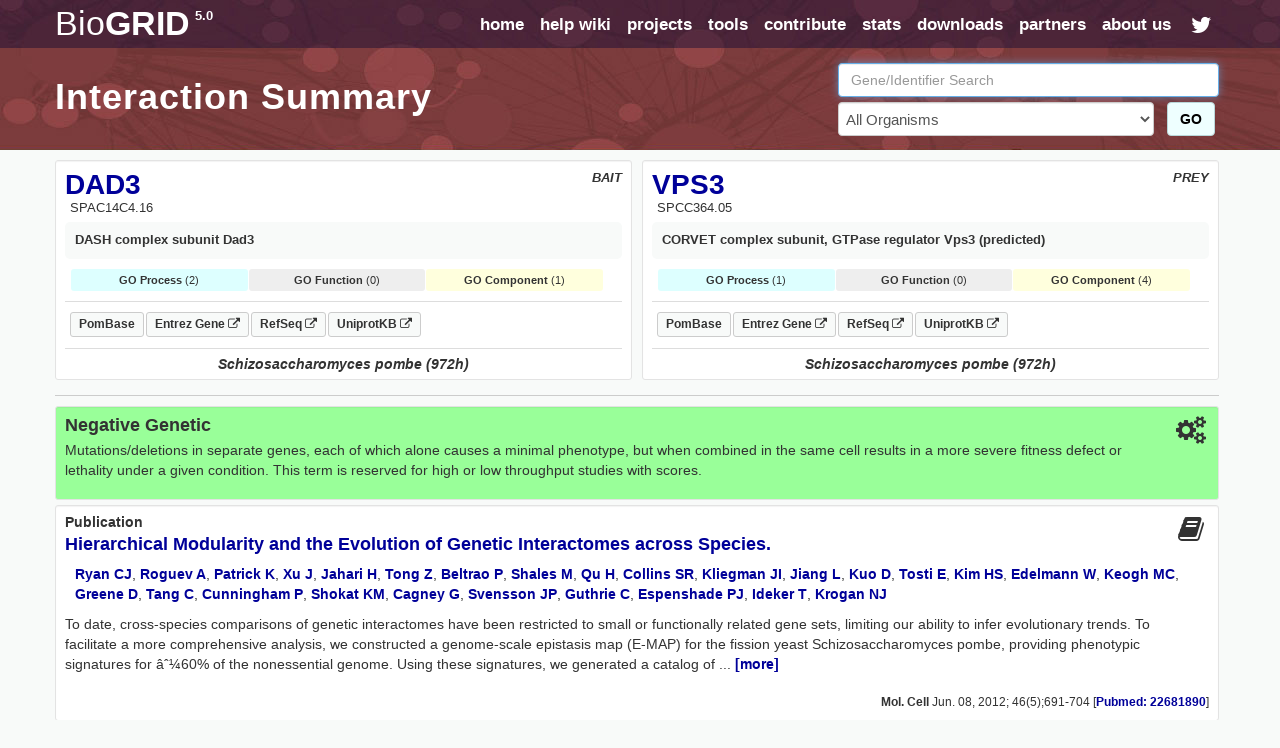

--- FILE ---
content_type: text/css
request_url: https://thebiogrid.org/css/mainstyles.css?v=5.0.251.1
body_size: 10321
content:
/*

Copyright (C) 2005 Mike Tyers, All Rights Reserved

This program is free software; you can redistribute it and/or
modify it under the terms of the GNU General Public License
as published by the Free Software Foundation; either version 2
of the License, or (at your option) any later version.

This program is distributed in the hope that it will be useful,
but WITHOUT ANY WARRANTY; without even the implied warranty of
MERCHANTABILITY or FITNESS FOR A PARTICULAR PURPOSE.  See the
GNU General Public License for more details.

You should have received a copy of the GNU General Public License
along with this program; if not, write to the Free Software
Foundation, Inc., 51 Franklin Street, Fifth Floor, Boston, MA  02110-1301, USA.

For more information on this software, contact support@thebiogrid.org

*/

/* RESET STYLES FOR CONSISTENCY ACROSS BROWSERS */
/* USING YAHOO RESET.CSS */

html{color:#000;background:#FFF;}
body,div,dl,dt,dd,ul,ol,li,h1,h2,h3,h4,h5,h6,pre,code,form,fieldset,legend,input,button,textarea,p,blockquote,th,td{margin:0;padding:0;}
table{border-collapse:collapse;border-spacing:0;}
fieldset,img{border:0;}
address,caption,cite,code,dfn,em,strong,th,var,optgroup{font-style:inherit;font-weight:inherit;}
del,ins{text-decoration:none;}li{list-style:none;}
caption,th{text-align:left;}
h1,h2,h3,h4,h5,h6{font-size:100%;font-weight:normal;}
q:before,q:after{content:'';}
abbr,acronym{border:0;font-variant:normal;}
sup{vertical-align:baseline;}
sub{vertical-align:baseline;}
legend{color:#000;}
input,button,textarea,select,optgroup,option{font-family:inherit;font-size:inherit;font-style:inherit;font-weight:inherit;}
input,button,textarea,select{*font-size:100%;}

/* BEGIN BIOGRID STYLES */

html{ 
	background-color: #f8faf9;
}

body {
	font-family: Arial, Helvetica, sans-serif;
	color: #333;
	text-align: center;
}

a { border: 0; }
img { border: 0; border-style: none; }
strong { font-weight: bold; }

/* WRAP - Overall Site Wrapping Container */

#wrap.main {
	background: transparent url( ../images/biogrid_main_background.png ) top left repeat-x;
}

#wrap.inside {
	background: transparent url( ../images/biogrid_inside_background.png ) top left repeat-x;
	width: 100%;
}

/* CONTENT - Fixed Width Site Content Container*/
	
#content {
	width: 1024px;
	height: 800px;
	margin: 0 auto;
}

/* BUTTONS */

.button-giant {
	-moz-border-radius: 10px;
	-webkit-border-radius: 10px;
	border-radius: 10px;
	text-align: center;
	text-transform: uppercase;
	font-size: 14px;
	font-weight: bold;
	width: 300px;
	background-color: #B9D7D9;
	padding: 10px;
	cursor: pointer;
}

.button-large {
	-moz-border-radius: 10px;
	-webkit-border-radius: 10px;
	border-radius: 10px;
	text-align: center;
	text-transform: uppercase;
	font-size: 14px;
	font-weight: bold;
	width: 200px;
	background-color: #B9D7D9;
	padding: 10px;
	cursor: pointer;
}

.buttonLink {
	color: #333;
	text-transform: none;
	text-decoration: none;
}

.button-small {
	-moz-border-radius: 10px;
	-webkit-border-radius: 10px;
	border-radius: 10px;
	text-align: center;
	text-transform: uppercase;
	font-size: 14px;
	font-weight: bold;
	width: 100px;
	background-color: #B9D7D9;
	padding: 10px;
	cursor: pointer;
}

.button-tiny {
	-moz-border-radius: 10px;
	-webkit-border-radius: 10px;
	border-radius: 5px;
	text-align: center;
	text-transform: uppercase;
	font-size: 14px;
	font-weight: bold;
	background-color: #B9D7D9;
	padding: 2px 5px;
	cursor: pointer;
}

.button-square {
	-moz-border-radius: 10px;
	-webkit-border-radius: 10px;
	border-radius: 10px;
	text-align: center;
	text-transform: uppercase;
	font-size: 14px;
	font-weight: bold;
	width: 50px;
	height: 32px;
	background-color: #B9D7D9;
	padding: 25px 10px 10px 10px;
	cursor: pointer;
}

.button-tall {
	-moz-border-radius: 10px;
	-webkit-border-radius: 10px;
	border-radius: 10px;
	text-align: center;
	text-transform: uppercase;
	font-size: 14px;
	font-weight: bold;
	width: 50px;
	height: 28px;
	background-color: #B9D7D9;
	padding: 32px 10px 10px 10px;
	cursor: pointer;
}

/* HEADER */

#header {
	width: 1024px;
	position: relative;
}

#header.main {
	height: 366px;
	background: transparent url( ../images/biogrid_main_headerbg.jpg ) top right no-repeat;
}

#header.inside {
	height: 150px;
	background: transparent url( ../images/biogrid_inside_headerbg.jpg ) top left no-repeat;
}

/* NAVBAR */

#header #navbar {
	height: 50px;
	text-align: left;
	padding-left: 5px;
	padding-right: 5px;
	position: relative;
}

#header #navbar #logo {
	color: #FFF;
	font-weight: bold;
	font-size: 2.4em;
}

#header #navbar sup {
	font-size: 0.5em;
	vertical-align: super;
	padding-left: 5px;
}

#header #navbar #logo a {
	color: #FFF;
	text-decoration: none;
}

#header #navbar #links {
	position: absolute;
	top: 14px;
	right: 0px;
}

#header #navbar #links li {
	float: left;
	font-weight: bold;
	margin-right: 15px;
	font-size: 1.05em;
}

#header #navbar #links li a,
#header #navbar #links li a:visited {
	color: #FFF;
	text-decoration: none;
}

#header #navbar #links li a:hover {
	color: #b9d7d9;
}

/* HEADER INSIDE TEXT */

#header #insidetext {
	background-color: transparent;
	position: absolute;
	top: 50px;
	left: 10px;
	width: 505px;
	text-align: left;
}

#header #insidetextfull {
	background-color: transparent;
	position: absolute;
	top: 50px;
	left: 10px;
	width: 1000px;
	text-align: left;
}

#header #insidetext h1,
#header #insidetextfull h1 {
	color: #FFF;
	font-size: 2.5em;
	font-weight: bold;
	letter-spacing: 1px;
	padding-top: 25px;
}


/* HEADER MAIN TEXT */

#header #buttonbox {
	position: absolute;
	bottom: 20px;
	left: 35px;
}

#header #maintext {
	background-color: transparent;
	position: absolute;
	height: 315px;
	top: 40px;
	left: 5px;
	width: 490px;
	text-align: left;
}

#header #maintext h1 {
	color: #FFF;
	font-size: 1.6em;
	font-weight: bold;
	letter-spacing: 1px;
	padding-top: 25px;
}

#header #maintext p {
	color: #FFF;
	font-size: 1.0em;
	letter-spacing: 1px;
	padding-left: 15px;
	margin-top: 10px;
	line-height: 20px;
}

#header #maintext .homeStat {
    color: #f4ee4e;
    font-weight: bold;
}

/* SEARCH BOX */

#header #searchbox {
	width: 462px;
	height: 300px;
	background: transparent url( ../images/biogrid_main_searchbox_bg.png ) top left no-repeat;
	position: absolute;
	right: 50px;
	top: 55px;
}

#header #searchbox #searchbox-content {
	margin-right: 10px;
}

#header #searchbox h2 {
	font-size: 1.8em;
	color: #FFF;
	font-weight: bold;
	margin-top: 15px;
}

#header #searchbox form {
	margin-top: 5px;
}

#header #searchbox #inputbox {
	background: #FFF;
	width: 393px;
	*width: 375px;
	height: 36px;
	margin-left: 33px;
	*margin-left: 10px;
	-moz-border-radius: 10px;
	-webkit-border-radius: 10px;
	border-radius: 10px;
}

#header #searchbox #textareaBox {
	background: #FFF;
	width: 375px;
	margin-left: 33px;
	*margin-left: 3px;
	padding: 10px;
	border-radius: 10px;
	-moz-border-radius: 10px;
	-webkit-border-radius: 10px;
}

#header #searchbox textarea {
	border: 0px;	
	outline: none;
	width: 370px;
	height: 66px;
	text-align: left;
	overflow: auto;
}

#header #searchbox #inputbox input {
	width: 370px;
	*width: 355px;
	font-size: 24px;
	margin-top: 4px;
	border: 0px solid #FFF;
	outline: 0px;
	*margin-left: 0px;
	color: #333;
}

#header #searchbox select {
	font-size: 20px;
	margin-top: 10px;
	padding: 5px;
	margin-left: 10px;
	background-color: #FFF;
	width: 400px;
}

#header #searchbox .searchButton {
	border: none;
	margin: 0 auto;
	margin-top: 10px;
	margin-left: 120px;
	cursor: pointer;
	text-align: center;
}

#header #searchbox #searchbox-buttons {
	margin-top: 15px;	
	margin-left: 10px;
}

#header #searchbox #searchbox-buttons img {
	padding-right: 5px;
}

.ie7smallbutton {
	*margin-left: 10px;
}

.ie7smallbutton-pushed {
	*margin-left: 10px;
	*margin-top: 12px;
}

#header #searchtabbox {
	height: 300px;
	width: 35px;
	margin-top: 22px;
	position: absolute;
	right: 20px;
}

#header #publicationSearch,
#header #chemicalSearch {
	display: none;
}

#header #searchtabbox .searchTab {
	cursor: pointer;
}

/* MAIN */

#main {
	width: 1010px;
	padding-left: 5px;
	padding-right: 5px;
	text-align: left;
	margin: 0 auto;
	margin-top: 10px;
	margin-bottom: 15px;
}

#main h3 {
	font-size: 1.15em;
	text-transform: uppercase;
	color: #333;
}

#main a.partners,
#main a.partners:visited {
	color: #7B3B3B;
	font-weight: bold;
	text-decoration: none;
}

#main a.partners:hover {
	color: #668284;
}

#main #topSplitBox {
	height: 305px;
}

#main #topSplitBox-Left {
	width: 530px;
	padding-right: 10px;
	border-right: 1px solid #CCC;
	height: 305px;
}

#main #topSplitBox-Left .interest-item {
	height: 117px;
	margin-top: 5px;
	margin-left: 5px;
	float: left;
	width: 240px;
	text-align: left;
	padding: 10px;
	cursor: pointer;
	border-radius: 10px;
	-moz-border-radius: 10px;
	-webkit-border-radius: 10px;
}

#main #topSplitBox-Left .interest-item .interest-headline {
	font-weight: bold;
	font-size: 1.00em;
	margin-top: 8px;
}

#main #topSplitBox-Left .interest-item img {
	margin-right: 10px;
}

#main #topSplitBox-Left .interest-item p {
	margin-top: 10px;
	font-size: 0.85em;
	color: #666;
}

#main #topSplitBox-Right {
	float: right;
	width: 450px;
	text-align: center;
}

#main #topSplitBox-Right img {
	margin-right: 5px;
	margin-top: 5px;
}

#main #topSplitBox-Right #partnerImages {
	margin-left: 8px;
}

/* NEWS BOX */

#main #newsbox {
	margin-top: 10px;
	border-top: 1px solid #CCC;
	margin-left: 10px;
	padding-top: 10px;
	text-align: left;
}

#main #newsbox .newsList {
	width: 595px;
}

#main #newsbox h4 {
	font-size: 0.9em;
	font-weight: bold;
	color: #333;
	text-transform: uppercase;
}

#main #newsbox .newspost {
	margin-top: 5px;
	-moz-border-radius: 10px;
	-webkit-border-radius: 10px;
	border-radius: 10px;
	padding: 10px;
	background-color: #FFF;
	border: 1px solid #DDD;
}

#main #newsbox ul {
	margin-top: 10px;
	margin-bottom: 5px;
	margin-left: 25px;
}

#main #newsbox ul li {
	margin-bottom: 5px;
	list-style: circle;
}

#main #newsbox .newspost a,
#main #newsbox .newspost a:visited {
	color: #7B3B3B;
	text-decoration: none;
	font-weight: bold;
}

#main #newsbox .newspost a:hover {
	color: #668284;
}

#main #newsbox .newspost .newspost-title {
	font-size: 1.1em;
	color: #333;
}

#main #newsbox .newspost .newspost-title a,
#main #newsbox .newspost .newspost-title a:visited {
	font-weight: normal;
	font-size: 1.1em;
	color: #333;
}

#main #newsbox .newspost .newspost-title a:hover {
	color: #7B3B3B;
}

#main #newsbox .newspost .newspost-body {
	margin-left: 5px;
	margin-top: 5px;
	margin-bottom: 5px;
	font-size: 0.9em;
	color: #666;
}

#main #newsbox .newspost .newspost-body p {
	margin-bottom: 10px;
}

#main #newsbox .newspost .newspost-details {
	margin-left: 5px;
	color: #999;
	font-size: 0.75em;
}

#main #newsbox .tweetBox {
	width: 400px; 
	float: right;
}

#main #newsbox .tweetBox .tweets {
	 border-left: 1px solid #dddddd; 
	 border-right: 1px solid #dddddd;
}

#main #newsbox .tweetBox a {
	font-weight: bold !important;
}

/* MAIN RESULTBOX */

#main #resultbox h3 {
	font-size: 1.4em;
	margin-bottom: 3px;
	margin-top: 10px;
	text-transform: none;
}

#main #resultbox h2 {
	font-size: 1.4em;
    margin-bottom: 10px;
    line-break: anywhere;
}

#main #resultbox ul {
	margin-left: 10px;
	margin-top: 10px;
	margin-bottom: 10px;
}

#main #resultbox ul li {
	list-style-type: circle;
	margin-left: 25px;
	margin-top: 5px;
}

#main #resultbox a,
#main #resultbox a:visited {
	color: #009;
	text-decoration: none;
	font-weight: bold;
}

#main #resultbox a:hover {
	color: #924646;
}

#main #resultbox .result-container {
	padding: 7px;
	margin-bottom: 5px;
	color: #333;
	border-radius: 10px;
	-moz-border-radius: 10px;
	-webkit-border-radius: 10px;
}

#main #resultbox .result-container .officialSymbol {
	font-size: 1.3em;
    font-weight: bold;
    line-height: 22px;
    line-break: anywhere;
}

#main #resultbox .result-container .definition {
	font-size: 0.9em;
    margin-left: 5px;
    margin-bottom: 5px;
    font-weight: normal;
}

#main #resultbox .result-container .journal {
	font-size: 1.0em;
	margin-left: 5px;
}

#main #resultbox .result-container .organism,
#main #resultbox .result-container .associations {
	font-size: 1.0em;
    margin-top: 1px;
    margin-bottom: 10px;
	font-weight: bold;
    margin-left: 5px;
}

#main #resultbox .result-container .organism {
	font-style: italic;
	text-align: right;
	font-size: 11px;
}

#main #resultbox .result-container .projectTagWrap .projectTag {
    font-weight: normal;
}

#main #resultbox .result-container .results-right .statBubble {
	border-radius: 5px;
	-moz-border-radius: 5px;
	-webkit-border-radius: 5px;
	padding: 2px;
	padding-left: 5px;
	font-size: 12px;
	margin-top: 1px;
}

#main #resultbox .result-container .results-right .interactorStat {
	background-color: #FCFCE1;
	color: #333;
}

#main #resultbox .result-container .results-right .interactionStat {
	background-color: #E1E1FC;
	color: #333;
}

#main #resultbox .result-container .results-right .chemStat {
	background-color: #d0fac5;
	color: #333;
}

#main #resultbox .result-container .results-right .ptmStat {
	background-color: #F5D7B8;
	color: #333;
}

#main #resultbox .result-container .results-right .complexStat {
	background-color: #FDCBD5;
	color: #333;
}


#main #resultbox .result-container .results-left {
	width: 73%;
	padding-right: 5px;
}

#main #resultbox .result-container .linkURL {
	display: none;
}

#main #resultbox .with-interactions {
	background-color: #EFF;
	cursor: pointer;
	border: 1px solid #DDD;
}

#main #resultbox .without-interactions {
	background-color: #EEE;
	cursor: pointer;
	border: 1px solid #DDD;
}

#main #resultbox .bottomlink {
	color: #333;
	text-decoration: none;
	font-weight: bold;
	cursor: pointer;
	background-color: #EEE;
	border: 1px solid #DDD;
}

/* NEWS */

#main .news-bubble h2 {
	font-size: 1.8em;
	font-weight: bold;
}

#main .news-bubble .news-body {
	font-size: 16px;
	padding: 10px;
	line-height: 22px;
}

#main .news-bubble .news-body p {
	margin-bottom: 10px;
}

#main .news-bubble .news-body a,
#main .news-bubble .news-body a:visited {
	color: #7B3B3B;
	text-decoration: none;
	font-weight: bold;
}

#main .news-bubble .news-body a:hover {
	color: #668284;
}

#main .news-bubble .news-body ul {
	margin-top: 10px;
	margin-bottom: 5px;
	margin-left: 25px;
}

#main .news-bubble .news-body ul li {
	margin-bottom: 5px;
	list-style: circle;
}

#main .news-bubble .news-details {
	font-size: 16px;
	color: #666;
}

/* DOWNLOAD */


#main .download-bubble .warning {
	color: #F00;
	font-weight: bold;
}

#main .download-bubble h1 {
	font-size: 16px;
	font-weight: bold;
}


#main #build-custom-download p {
	font-size: 14px;
	margin-bottom: 20px;
}

#main #build-custom-download a {
	text-decoration: none;
	font-weight: bold;
}

#main #build-custom-download img {
	margin-left: 20px;	
	width: 75px;
	height: 100px;
}

#main #build-custom-download .progressWrapper {
	width: 100%;
	text-align: center;
	margin-top: 20px;
	margin-bottom: 20px;
}

#main #build-custom-download .progressWrapper img {
	width: 150px; 
	height: 15px; 
	float: none;
	margin: 0px;
}

#main #build-custom-download #errorMsg {
	color: #F03;
	margin-top: 10px;
}

#main #build-custom-download .downloadError {
	margin-top: 10px;
	padding: 10px;
	-moz-border-radius: 10px;
	-webkit-border-radius: 10px;
	border-radius: 10px;
	border: 1px dotted #DDD;
	font-size: 18px;
}

#main #build-custom-download h2 {
	font-size: 1.3em;
	color: #3B404A;
	font-weight: bold;
	padding-top: 7px;
	padding-bottom: 3px;
}

#build-custom-download form {
	margin-top: 10px;
	padding: 0;
}

#build-custom-download form div { position: relative; }

#build-custom-download label {
	position: absolute;
	font: normal 1.2em Verdana, sans-serif; 
	top: 17px; 
	left: 10px;
	color:#909993;
}

#build-custom-download #custom_download_query {
	padding: 5px;
	padding-left: 10px;
	font: normal 1.2em Verdana, sans-serif;
	margin-top: 10px;
	width: 800px;
}

#build-custom-download #step-box {
	background-color: #EEE;
	-moz-border-radius: 10px;
	-webkit-border-radius: 10px;
	border-radius: 10px;
	padding: 10px;
	margin-top: 5px;
	border: 1px solid #DDD;
}

#build-custom-download .step-wrapper {
	-moz-border-radius: 10px;
	-webkit-border-radius: 10px;
	border-radius: 10px;
	padding: 5px 10px 10px;
	margin-top: 10px;
	margin-bottom: 15px;
	border: 1px dotted #DDD;
}

#main #build-custom-radio {
	font-size: 1.2em;
	color: #3B404A;
	padding-top: 3px;
	padding-bottom: 0px;
}

#main #build-custom-radio div {
	padding-top: 5px;
	padding-bottom: 0px;
}

#main #build-custom-download #buildButton {
	margin-top: 10px;
}

#main #build-custom-download select {
	font-size: 20px;
	margin-top: 10px;
	padding: 5px;
	margin-left: 10px;
}


#main #build-custom-download #errorbox { 
	margin-top: 50px; 
	font-size: 1.5em; 
	line-height: 24px; 
	text-align: left; 
	width: 300px; 
	display: none; 
	color: #F00; 
	margin-right: 10px; 
	padding: 5px; 
	border: 1px solid #F00; 
	float: right;	
}


/* STATIC DOWNLOAD FILES */

#main #download-static {
	background-color: #FFF;
	-moz-border-radius: 10px;
	-webkit-border-radius: 10px;
	border-radius: 10px;
	padding: 10px;
	margin-top: 5px;
	margin-bottom: 5px;
	border: 1px solid #DDD;
}



#main #build-custom-file #buildCustomSplitBox {
	margin-top: 5px;
}

#main #build-custom-file #buildCustomSplitBox-Left {
	text-align:right;
	width: 5%;
}


#main #build-custom-file #buildCustomSplitBox-Right {
	float: right;
	width: 94%;
}




#main #build-custom-file form {
	margin-top: 5px;
}

#main #build-custom-download #inputbox {
	background: transparent url( ../images/biogrid_main_searchbox_input_bg.png ) top center no-repeat;
	width: 393px;
	height: 36px;
	margin-left: 33px;
	margin-top: 10px;
}

#main #build-custom-file #inputbox input {
	width: 370px;
	font-size: 24px;
	margin-top: 4px;
	border: none;
	color: #333;
}




#main #build-custom-file #searchbox-buttons {
	margin-top: 15px;	
	margin-left: 10px;
}

#main #build-custom-file #searchbox-buttons img {
	padding-right: 5px;
}


/* INTERACTION SUMMARY */

#main #summary-header {
	overflow: hidden;
}

#main #summary-header h1 {
	font-size: 2.0em;
	font-weight: bold;
}

#main #summary-header h4 {
	font-size: 1.0em;
	font-weight: bold;
}

/* PROTEIN DETAILS */

#main #summary-header .interactor-details {
	width: 100%;
	padding-bottom: 5px;
}

#main #summary-header .interactor-details.marginRight {
	margin-right: 10px;
}

#main #summary-header #protein-details #organism,
#main #summary-header .interactor-details #organism {
    font-style: italic;
    font-size: 0.9em;
    text-align: right;
    font-weight: bold;
}

#main #summary-header #protein-details #aliases,
#main #summary-header .interactor-details #aliases {
	font-size: 0.9em;
	margin-left: 5px; 
}

#main #summary-header .interactor-details h1 a,
#main #summary-header .interactor-details h1 a:visited {
	color: #009;
	font-weight: bold;
	text-decoration: none;
	text-transform: none;
}

#main #summary-header .interactor-details h1 a:hover {
	color: #7b3b3b;
}

#main #summary-header #protein-details #definition,
#main #summary-header .interactor-details #definition {
	-moz-border-radius: 5px;
	-webkit-border-radius: 5px;
	border-radius: 5px;
	background-color: #f8faf9;
	padding: 10px;
	margin-top: 5px;
	font-size: 0.9em;
	font-weight: bold;
}

#main #summary-header #protein-details #genetags,
#main #summary-header .interactor-details #genetags {
	-moz-border-radius: 5px;
	-webkit-border-radius: 5px;
	border-radius: 5px;
	background-color: #f8faf9;
	padding: 5px;
	margin-top: 5px;
	font-size: 0.9em;
	font-weight: bold;
}

#main #summary-header #protein-details ul,
#main #summary-header .interactor-details ul {
	margin-left: 0px;
}

#main #summary-header #protein-details li,
#main #summary-header .interactor-details li {
	list-style: disc;
	margin-left: 20px;
}

#main #summary-header #protein-details #goTerms,
#main #summary-header .interactor-details #goTerms {
	margin-top: 10px;
	margin-left: 5px;
}

#main #summary-header #protein-details #goTerms .goComponentSummary,
#main #summary-header .interactor-details #goTerms .goComponentSummary {
	background-color: #FFD;
	cursor: pointer;
}
#main #summary-header #protein-details #goTerms .goProcessSummary,
#main #summary-header .interactor-details #goTerms .goProcessSummary {
	background-color: #DFF;
	cursor: pointer;
}
#main #summary-header #protein-details #goTerms .goFunctionSummary,
#main #summary-header .interactor-details #goTerms .goFunctionSummary {
	background-color: #DFD;
	cursor: pointer;
}
#main #summary-header #protein-details #goTerms .goNone,
#main #summary-header .interactor-details #goTerms .goNone {
	background-color: #EEE;
}

#main #summary-header #protein-details #goTerms .goComponentSummary,
#main #summary-header #protein-details #goTerms .goProcessSummary,
#main #summary-header #protein-details #goTerms .goFunctionSummary,
#main #summary-header #protein-details #goTerms .goNone,
#main #summary-header .interactor-details #goTerms .goComponentSummary,
#main #summary-header .interactor-details #goTerms .goProcessSummary,
#main #summary-header .interactor-details #goTerms .goFunctionSummary,
#main #summary-header .interactor-details #goTerms .goNone {
	padding: 3px;
	font-size: 0.8em;
	width: 33%;
    margin-left: 1px;
    display: inline-block;
	text-align: center;
	border-radius: 3px;
	-moz-border-radius: 3px;
	-webkit-border-radius: 3px;
}

#main #summary-header .interactor-details #goTerms .goComponentSummary,
#main #summary-header .interactor-details #goTerms .goProcessSummary,
#main #summary-header .interactor-details #goTerms .goFunctionSummary,
#main #summary-header .interactor-details #goTerms .goNone {
	width: 32%;
}

#main #summary-header #protein-details #goTerms .goSummaryBlock,
#main #summary-header .interactor-details #goTerms .goSummaryBlock {
	height: 22px;
	margin-bottom: 10px;
}

#main #summary-header #protein-details #goTerms .goTermsBlock,
#main #summary-header .interactor-details #goTerms .goTermsBlock {
	margin-top: 5px;
	text-align: justify;
}

#main #summary-header #protein-details #goTerms .goTermsBlock h3,
#main #summary-header .interactor-details #goTerms .goTermsBlock h3 {
	font-size: 14px;
	font-weight: bold;
}

#main #summary-header #protein-details #goTerms .goTermsBlock .goEvidence,
#main #summary-header .interactor-details #goTerms .goTermsBlock .goEvidence {
	font-size: 0.7em;
	font-weight: bold;
}

#main #summary-header #protein-details #goTerms .goTermsBlock a,
#main #summary-header #protein-details #goTerms .goTermsBlock a:visited,
#main #summary-header .interactor-details #goTerms .goTermsBlock a,
#main #summary-header .interactor-details #goTerms .goTermsBlock a:visited {
	color: #009;
	font-size: 12px;
	font-weight: bold;
	text-decoration: none;
	text-transform: capitalize;
}

#main #summary-header #protein-details #goTerms .goTermsBlock a:hover,
#main #summary-header .interactor-details #goTerms .goTermsBlock a:hover {
	color: #7b3b3b;
}

#main #summary-header #protein-details #goTerms .goComponentTerms,
#main #summary-header #protein-details #goTerms .goProcessTerms,
#main #summary-header #protein-details #goTerms .goFunctionTerms,
#main #summary-header .interactor-details #goTerms .goComponentTerms,
#main #summary-header .interactor-details #goTerms .goProcessTerms,
#main #summary-header .interactor-details #goTerms .goFunctionTerms {
	display: none;
	border-top: 1px solid #ddd;
	padding: 10px;
}

#main #summary-header #protein-details .organismBottom,
#main #summary-header .interactor-details .organismBottom {
	text-align: center;
	margin-top: 5px;
	font-style: italic;
	font-size: 14px;
	font-weight: bold;
}

#main #summary-header #protein-details #download {
    margin-top: 10px;
}

#main #summary-header #protein-details #download img {
	width: 15px;
	height: 15px;
	margin-right: 5px;
}

#main #summary-header #protein-details #geneID,
#main #summary-header #protein-details #organismID {
	display: none;
}

/* STAT DETAILS */

#main #summary-header #stat-details h3 {
	font-size: 14px;
	font-weight: bold;
	text-transform: none;
	margin-bottom: 3px;
}

#main #summary-header #stat-details h4 {
	font-size: 12px;
	font-weight: bold;
	text-transform: none;
	margin-top: 5px;
	margin-bottom: 5px;
}

#main #summary-header #stat-details #pubStats {
	font-size: 12px;
	margin-top: 0px;
}

#main #summary-header #stat-details .statisticRow {
	font-size: 12px;
	height: 20px;
	text-align: center;
	font-weight: bold;
	position: relative;
}

#main #summary-header #stat-details .colorFill {
	font-size: 12px;
	height: 20px;
	margin-right: auto;
}

#main #summary-header #stat-details .statDetails {
	position: absolute;
	top: 2px;
	left: 0px;
	width: 98%;
	padding-left: 4px;
}

#main #summary-header #stat-details #filterButton,
#main #summary-header #stat-details #viewerButton  {
	-moz-border-radius: 10px;
	-webkit-border-radius: 10px;
	border-radius: 10px;
	font-size: 11px;
	color: #333;
	font-weight: bold;
	cursor: pointer;
}

#main #summary-header #stat-details .noFilter {
	background-color: #EEE;
}

#main #summary-header #stat-details .activeFilter {
	background-color: #EFE;
}

#main #summary-header #stat-details #filterButton #filterInside {
	height: 100%;
	padding: 10px;
	margin-right: 10px;
	background: transparent url( '../images/icons/filters.png' ) center right no-repeat;
}

#main #summary-header #stat-details #viewerButton #filterInside {
	height: 100%;
	padding: 10px;
	margin-right: 10px;
	background: transparent url( '../images/icons/viewer.png' ) center right no-repeat;
}

/* FILTER LIST */

#filterList {
	text-align: left;
}

#filterList h2 {
	font-size: 24px;
	font-weight: bold;
}
	
#filterList p {
	font-size: 12px;
}

#filterList .filterOption {
	margin-top: 10px;
	-moz-border-radius: 10px;
	-webkit-border-radius: 10px;
	border-radius: 10px;
	background-color: #EEE;
	padding: 10px;
	margin-right: 10px;
}

#filterList h3 {
	font-size: 16px;
	font-weight: bold;
}

#filterList input {
	font-size: 14px;
	font-weight: bold;
	margin-left: 10px;
	padding: 3px;
}

#filterLink {
	text-decoration: none;		
}

/* INTERACTION-RESULTS */

#main #interaction-tabs {
	background-color: #7B3B3B;
	-moz-border-radius: 3px;
	-webkit-border-radius: 3px;
    border-radius: 3px;
}

#main #interaction-tabs ul {
    margin-bottom: 0px;
}

#main #interaction-tabs li {
    background-color: #EEE;
    display: inline-block;
    margin-left: 5px;
    margin-top: 3px; margin-bottom: 3px;
	font-size: 0.8em;
	padding: 5px;
	cursor: pointer;
	font-weight: bold;
	-moz-border-radius: 10px;
	-webkit-border-radius: 10px;
	border-radius: 10px;
}

#main #interaction-tabs li .stat {
    background-color: #333;
    color: #FFF;
    padding: 4px;
    font-weight: bold;
    -moz-border-radius: 50%;
	-webkit-border-radius: 50%;
	border-radius: 50%;
}

#main #interaction-tabs .header {
	float: left;
	color: #FFF;
	margin-top: 6px;
	font-weight: bold;
	font-size: 14px;
	margin-left: 5px;
}

#main #interaction-tabs .plainHeader {
    color: #FFF;
    font-weight: bold;
    font-size: 14px;
    padding: 5px;
}

#main #interaction-tabs .highlightTab,
#main #interaction-tabs .activeTab {
	background-color: #FFC;
}

#main #interaction-tabs .noClickTab {
	background-color: #FFC;
	cursor: auto;
}

#main #interaction-results #summary-toolbar {
	background-color: #EEE;
	margin: 0px 0px 0px 0px;
	padding: 5px;
	font-size: 14px;
}

#main #interaction-results #summary-subtoolbar {
	background-color: #EEE;
	margin: -3px 0px 0px 0px;
	padding: 5px;
	font-size: 14px;
}

#main #interaction-results #summary-toolbar #subtoolbar-right,
#main #interaction-results #summary-subtoolbar #subtoolbar-right {
	float: right;
}

#main #interaction-results #summary-smalltoolbar {
	background-color: #EEE;
	margin: 0px 0px 0px 0px;
	padding: 5px 5px 2px 5px;
	font-size: 14px;
}

#main #interaction-results #summary-toolbar a,
#main #interaction-results #summary-toolbar a:visited,
#main #interaction-results #summary-subtoolbar a,
#main #interaction-results #summary-subtoolbar a:visited {
	font-weight: bold;
	text-decoration: none;
	color: #009;
}

#main #interaction-results #summary-toolbar a:hover,
#main #interaction-results #summary-subtoolbar a:hover {
	color: #7B3B3B;
}

#main #interaction-results #summary-subtoolbar .activeSort {
	background-color: #ffc;
}

#main #interaction-results .pagination {
	margin-right: 5px;
	font-weight: bold;
}

#main .pagination .pageOn,
#main .pagination .pageOff {
	margin-right: 5px;
}

#main .pagination .pageOn {
	background-color: #FFF;
	border: 1px solid #7B3B3B;
	font-weight: bold;
} 

#main .pagination a,
#main .pagination a:visited {
	text-decoration: none;
	border: 1px solid transparent; 
}

#main .pagination a:hover {
	border: 1px solid #7B3B3B;
	background-color: #FFF;

}

#main #interaction-results h4 {
	font-size: 14px;	
}

#main #interaction-results h4 a {
	text-decoration: none;
	font-weight: bold;
	color: #03C;
}

#main #interaction-results h4 a:hover {
	color: #7B3B3B;
}

#main #interaction-results #summary-view {
	position: relative;
}

#main #interaction-results #summary-view .association,
#main #interaction-results #summary-view .associationSplit {	
	-moz-border-radius: 10px;
	-webkit-border-radius: 10px;
	border-radius: 10px;
	padding: 10px;
	margin-top: 3px;
	border: 1px solid #DDD; 
	cursor: pointer;
}

#main #interaction-results #summary-view .associationSplit {
	padding-right: 0px;
}

#main #interaction-results #summary-view .sameOrganism {
	background-color: #EFF;
}

#main #interaction-results #summary-view .differentOrganism {
	background-color: #FFFFEF;
}

#main #interaction-results #summary-view .chemical {
	background-color: #EEFFEE;
}

#main #interaction-results #summary-view .protein {
	background-color: #EFF;
}

#main #interaction-results #summary-view .proteinUnassigned {
	background-color: #FFFFEF;
}

#main #interaction-results #summary-view .associationSymbol {
    margin-right: 5px;
    font-size: 1.2em;
}

#main #interaction-results #summary-view .associationSymbol a,
#main #interaction-results #summary-view .associationSymbol a:visited {
	text-decoration: none;
    color: #009;
    font-weight: bold;
}

#main #interaction-results #summary-view .associationSymbol a:hover {
	color: #7B3B3B;
}

#main #interaction-results #summary-view .association h3,
#main #interaction-results #summary-view .associationSplit h3 {
	font-size: 16px;
	font-weight: bold;
}

#main #interaction-results #summary-view .associationSplit .associationLeft {
	width: 78%;
	padding-right: 5px;
}

#main #interaction-results #summary-view .associationSplit .associationRight {
	width: 20%;
	float: right;
}

#main #interaction-results #summary-view .associationSplit .associationRight .associationBubble {
	border-radius: 5px;
	-moz-border-radius: 5px;
	-webkit-border-radius: 5px;
	padding: 2px;
	padding-left: 5px;
	font-size: 12px;
	margin-top: 1px;
	font-weight: bold;
}

#main #interaction-results #summary-view .associationNames {
	height: 25px;
}

#main #interaction-results #summary-view .chemNames h3 {
	font-size: 14px;
	text-transform: none;
}

#main #interaction-results #summary-view .chemNames a,
#main #interaction-results #summary-view .chemNames a:visited {
	text-decoration: none;
	color: #009;
}

#main #interaction-results #summary-view .chemNames a:hover {
	color: #7B3B3B;
}

#main #interaction-results #summary-view .associationDesc,
#main #interaction-results #summary-view .associationOrganism {
	font-size: 12px;
	margin-bottom: 2px;
	margin-top: 1px;
}

#main #interaction-results #summary-view .associationAliases { 
	font-size: 13px;
	margin-top: 1px;
}

#main #interaction-results #summary-view .associationSummary {
	float: right;
	margin-left: 10px;
	text-align: center;
	cursor: pointer;
}

#main #interaction-results #summary-view .associationSummary .associationSummaryBox {
	padding: 5px;
	font-size: 14px;
	font-weight: bold;
	overflow: auto;
}

#main #interaction-results #summary-view .associationSummary .associationSummaryDetails {
	display: none;
}

#main #interaction-results #summary-view .associationSummary .detailsLink {
	margin-top: 7px;
	cursor: pointer;
	color: #00F;
	font-size: 10px;
}

#main #interaction-results #summary-view .association .resultTable {
	display: none;
	cursor: default !important;
}

#main #interaction-results .interactionTable {
    width: 100%;
    border-bottom: 1px solid #666;
}

#main #interaction-results .interactionTable thead {
	background-color: #333;
	color: #FFF;
	font-size: 10px;
    font-weight: bold;
    
}

#main #interaction-results .interactionTable thead th {
    padding: 5px;
    border: 1px solid #666;
}

#main #interaction-results .interactionTable tbody tr {
    border-top: 1px solid #666;
    border-left: 1px solid #666;
    border-right: 1px solid #666;
}

#main #interaction-results .interactionTable tbody tr.oddIntRow {
    background-color: #FCFCFC;
}

#main #interaction-results .interactionTable tbody tr.noSep {
	border-top: 0px;
}

#main #interaction-results .interactionTable tbody td {
	font-size: 12px;
	color: #333;
	padding-top: 5px;
	padding-bottom: 5px;
    padding-left: 5px;
    vertical-align: middle;
}

#main #interaction-results .interactionTable tbody td.summaryCol {
	font-size: 12px;
	color: #333;
	padding: 0px; 
	margin: 0px;
	text-align: center;
}

#main #interaction-results .interactionTable tbody td.topPad {
	padding-top: 10px;
}

#main #interaction-results .interactionTable tbody td.bottomPad {
	padding-bottom: 10px;
}

#main #interaction-results .interactionTable .additionalDetails { 
	cursor: pointer;
} 

#main #interaction-results .interactionTable tbody td.systemName {
	font-size: 12px;
	font-weight: bold;
}

#main #interaction-results .interactionTable tbody td .systemLink {
	color: #000;
	cursor: pointer;
    padding-top: 0px;
    display: inline-block;
}

#main #interaction-results .interactionTable tbody td .systemLink i {
    color: #00B;
}

#main #interaction-results .interactionTable tbody td a.geneLink {
    font-size: 1.2em;
}

.systemDesc {
	display: none;
}

#main #interaction-results #summary-view .additionalDetailInfo,
#main #interaction-results #summary-view .pubID,
#main #interaction-results .additionalDetailInfo,
#main #interaction-results .pubID {
	display: none;
}

#main #interaction-results #summary-view .chemicalNotes {
    cursor: pointer;
    font-size: 13px;
    height: 13px;

}

#main #interaction-results #summary-view .chemicalNotes .hiddenNote {
    display: none;
}

#main #interaction-results .interactionTable .pubLink,
#main #interaction-results .interactionTable .annotationLink {
	cursor: pointer;
}

#main #interaction-results .interactionTable a,
#main #interaction-results .interactionTable a:visited {
	text-decoration: none;
	color: #00F;
}

#main #interaction-results .interactionTable a:hover {
	color: #7B3B3B;
}

#main #interaction-results .interactionTable thead a {
	color: #FFF;
	text-decoration: underline;
}

#main #interaction-results .interactionTable thead a:hover {
	color: #FF6;
}

#main #interaction-results .systemBox {
	text-align: left;
    font-weight: bold;
}

/* GENETAGS */

.genetagWrap {
	overflow: hidden;
	clear: both;	
}

.genetag,
.genetagFormat {
	margin: 2px;
	font-size: 10px;
	font-weight: bold;	
	overflow: hidden;
	display: block;
	float: left;
	cursor: pointer;
	font-family: Verdana, Arial, sans-serif;
}

.genetagStyle1,
.genetagStyle3,
.genetagStyle4,
.genetagStyle5,
.genetagStyle6,
.genetagStyle7,
.genetagStyle8,
.genetagStyle9,
.genetagStyle10,
.genetagStyle11,
.genetagStyle12 { 
	border: 1px solid #CCC; 
	background-color: #69F; 
	font-size: 11px !important;
	font-weight: bold; 
	-moz-border-radius: 5px;
	-webkit-border-radius: 5px;
	border-radius: 5px;
	padding: 3px;
	color: #FFF; 
}

.genetagStyle2 { 
	border: 1px solid #CCC; 
	background-color: #603; 
	font-size: 11px !important; 
	-moz-border-radius: 5px;
	-webkit-border-radius: 5px;
	border-radius: 5px;
	padding: 3px;
	color: #FFF; 
}

/* FOOTER */

#footer {
	background-color: #7b3b3b;
	-moz-border-radius: 10px;
	-webkit-border-radius: 10px;
	border-radius: 10px;
	margin-bottom: 5px;
	text-align: center;
	padding: 10px;
	font-size: 0.9em;
	font-weight: bold;
	color: #FFF;
}

#footer a,
#footer a:visited {
	color: #b9d7d9;
	text-decoration: none;
}

#footer a:hover {
	color: #668284;
}

#footer-links {
	font-size: 12px;
	padding-bottom: 25px;
	text-align: center;
}

#footer-links a,
#footer-links a:visited {
	color: #7B3B3B;
	text-decoration: none;
	font-weight: bold;
}

#footer-links a:hover {
	color: #668284;
}

/* TOOLTIP TEXT */




/* HEADER BANNER */

.alert {
    padding: 15px;
    margin-bottom: 0px !important;
    border: 1px solid transparent;
    border-radius: 4px;
    text-align: center;
    font-size: 14px !important;
    line-height: 18px !important;
}
.alert h4 {
    margin-top: 0;
    color: inherit;
}
.alert .alert-link {
    font-weight: bold;
    text-decoration: none;
}
.alert > p,
.alert > ul {
    margin-bottom: 0;
}
.alert > p + p {
    margin-top: 5px;
}

.alert-warning {
    color: #000 !important;
    background-color: #f7dc48a6 !important;
    border-color: #010f064d !important;
}
.alert-warning hr {
    border-top-color: #f7e1b5;
}
.alert-warning .alert-link {
    color:rgb(10, 107, 172) !important;
}

.alert-warning .alert-link:hover {
    color: #F00 !important;
}

/* SEQUENCE SUMMARY */

#sequenceSummary { padding: 5px; }
#sequenceSummary h3 { padding-top: 5px; }
#sequenceSummary .subheadline { font-size: 12px; margin-left: 10px; font-style: italic; }

#sequenceAnnotation h3 { margin-left: 10px; margin-top: 10px; }
#sequenceAnnotation pre { font-size: 17px; letter-spacing: 2px; padding: 5px; color: #AAA; font-family: "Courier New", Courier, monospace; margin-bottom: 10px; }
#sequenceAnnotation .residueCount { display: inline-block; width: 45px; text-align: right; margin-right: 10px; }
#sequenceAnnotation #sequenceDetails { background-color: #EEE; padding: 10px; margin: 5px; font-size: 14px; -moz-border-radius: 10px; border-radius: 10px; }

/* PTMS */

.ptmSite { font-weight: bold; font-size: 20px; cursor: pointer; letter-spacing: 1px; }
.residueCount { color: #333; }

.phosphorylationTEXT, .dephosphorylationTEXT { color: #C00; }
.phosphorylationBG, .dephosphorylationBG { color: #FFF; background-color: #C00; }
.ubiquitinationTEXT, .deubiquitinationTEXT { color: #30A; }
.ubiquitinationBG, .deubiquitinationBG { color: #FFF; background-color: #30A; }
.neddylationTEXT, .deneddylationTEXT { color: #70b500; }
.neddylationBG, .deneddylationBG { color: #FFF; background-color: #70b500; }
.sumoylationTEXT, .desumoylationTEXT { color: #0079bf; }
.sumoylationBG, .desumoylationBG { color: #FFF; background-color: #0079bf; }
.ufmylationTEXT, .deufmylationTEXT { color: #ff78cb; }
.ufmylationBG, .deufmylationBG { color: #FFF; background-color: #ff78cb; }
.isg15ylationTEXT, .deisg15ylationTEXT { color: #00c2e0; }
.isg15ylationBG, .deisg15ylationBG { color: #FFF; background-color: #00c2e0; }
.isgylationTEXT, .deisgylationTEXT { color: #00c2e0; }
.isgylationBG, .deisgylationBG { color: #FFF; background-color: #00c2e0; }
.fat10ylationTEXT, .defat10ylationTEXT { color: #c377e0; }
.fat10ylationBG, .defat10ylationBG { color: #FFF; background-color: #c377e0;}
.ptmRoundedBubble { -moz-border-radius: 5px; border-radius: 5px; padding: 4px; font-weight: bold;}

.mergedPTM { color: rgb(238, 144, 2); }
.mergedPTMBG { background-color: rgb(238, 144, 2); color: #333; }
.highlightResidue { font-weight: bold; font-size: 14px; }
.locationInfo { font-weight: bold; font-size: 12px !important; }

.ptmTable { width: 100%; border: 1px solid #666;  }
.ptmTable thead { background-color: #333; color: #FFF; font-size: 10px; font-weight: bold;  }
.ptmTable thead th { padding: 5px; }
.ptmTable tbody tr { border-top: 1px solid #666; background-color: #FFF;  }
.ptmTable tbody td { font-size: 12px; color: #333; padding-left: 5px; }
.ptmTable tbody tr.alt { background-color: #EEE; }
.ptmTable .pubLink { cursor: pointer; }
.ptmTable a, .ptmTable a:visited { text-decoration: none; color: #00F; }
.ptmTable a:hover { color: #7B3B3B; }
.ptmTable thead a { color: #FFF; text-decoration: underline; }
.ptmTable thead a:hover { color: #FF6; }
.ptmDetailInfo { display: none; }
.ptmDetails { cursor: pointer; }
.ptmTable div { margin-bottom: 1px; }
.ptmTable .relationshipInfo { font-size: 12px; font-weight: bold; }
.ptmTable tbody tr.noSep { border-top: 0px; }
.ptmTable tbody td.topPad { padding-top: 10px; }
.ptmTable tbody td.bottomPad { padding-bottom: 10px; }

.ptmDetailBlock { padding: 5px; }
.ptmDetailBlockSpacing { margin-bottom: 5px; border-bottom: 1px solid #EEE; }
.ptmDetailBlock h2 { font-size: 18px; font-weight: bold; }
.ptmDetailBlock h3 { font-size: 14px; font-weight: bold; color: #333; margin-bottom: 3px; }
.ptmDetailBlock .popupPublicationBlock { padding: 5px; -moz-border-radius: 5px; border-radius: 5px; margin-top: 5px; color: #333; font-size: 12px; }
.ptmDetailBlock .popupPublicationBlock a, .ptmDetailBlock .popupPublicationBlock a:visited { text-decoration: none; color: #00F;  }
.ptmDetailBlock .popupPublicationBlock a:hover { color: #7B3B3B; }
.ptmDetailBlock .popupPublicationBlock ul { margin-left: 20px; }
.ptmDetailBlock .popupPublicationBlock ul li { list-style: inherit; background-color: transparent !important; padding: 0px !important; }

.genetagDetailBlock { padding: 5px; font-size: 14px; }
.genetagDetailBlockSpacing { margin-bottom: 5px; border-bottom: 1px solid #EEE; }
.genetagDetailBlock h2 { font-size: 16px; font-weight: bold; }
.genetagDetailBlock h3 { font-size: 14px; font-weight: bold; margin-bottom: 2px; margin-top: 5px; }
.genetagDetailBlock ul { margin-left: 20px; }
.genetagDetailBlock ul li { list-style: inherit; margin-top: 2px;}
.genetagDetailBlock a, .genetagDetailBlock a:visited { text-decoration: none; color: #00F;  }
.genetagDetailBlock a:hover { color: #7B3B3B; }
.genetagProjectInfo { margin-top: 10px; }

.ptmStatsWrap { margin-top: 2px; height: 25px; font-size: 11px; }
.actionStatsWrap { margin-top: 2px; height: 20px; }

/* VIEWER */

.viewerWrap { width: 100%; height: 2000px; }
.chemicalActionBG { color: #000; background-color: #C2EBFF; }

/* PROJECTS */
.comingSoonHeader { margin-bottom: 10px; font-weight: bold; font-size: 20px; color: rgb(0, 0, 0); }

/* UTILITY CLASSES */

.unbold { font-weight: normal; }
.bolden { font-weight: bold; }
.rightbar { padding-right: 15px; border-right: 1px solid #FFF; }
.smalltext { font-weight: bold; color: #FFF; font-size: 0.80em; }
.left { float: left; }
.right { float: right; }
.highlight { text-transform: uppercase; color: #924646; font-weight: bold; }
.highlight-nocaps { color: #924646; font-weight: bold; }
.collapsed { display: none; }
.centertext { text-align: center; }
.righttext { text-align: right; }
.fullwidth { width: 100%; }
.physical { background-color: #FC0 !important; }
.genetic { background-color: #9F9 !important; }
.chemical { background-color: #CCEEFF !important; }
.chemicalsummary { background-color: #C2EBFF; }
.chemicalRow { background-color: #FFE; }
.filtered { background-color: #EEE; }
.physical-ltp { background-color: #ffeb99 }
.genetic-ltp { background-color: #CFC; }
.bottomSpacer { margin-bottom: 10px; }
.hiddenDefinition { display: none; }
.filteredInfo {font-weight: bold; color: #7B3B3B; }
.warning {font-weight: bold; color: #F00; }
.highlightSort { background-color: #FF9; }
.officialSymbolHeader { font-weight: bold; margin-bottom: 5px; background-color: #000; color: #FFF; padding: 5px; }
.redBackground { background-color: #7b3b3b; }
.redIcon { color: #7b3b3b; }
.blueIcon { color: #b9d7d9; }
.clickableIcon { color: #33F; cursor: pointer; }
.clickableIcon:hover { color: #e57825 }
.hiddenAuthor { display: none; }
.hiddenAuthorsLink { cursor: pointer; }
.relationshipHeader { margin-top: 10px; margin-left: 0px !important; }

.participantCount { cursor: pointer; }
.participantBubble {
	background-color: #EEE;
	text-align: center;
	padding: 10px;
	border-radius: 10px;
	-moz-border-radius: 10px;
	-webkit-border-radius: 10px;
	margin-right: 10px;
	margin-left: 10px;
	margin-bottom: 10px;
	margin-top: 10px;
}

.complexTable tr { border-right: 1px solid #000; }

/* CLEAR FIX */

.clearfix:after {
    content: ".";
    display: block;
    clear: both;
    visibility: hidden;
    line-height: 0;
    height: 0;
}

.clearfix {
    display: inline-block;
}

html[xmlns] .clearfix {
    display: block;
}

* html .clearfix {
    height: 1%;
}